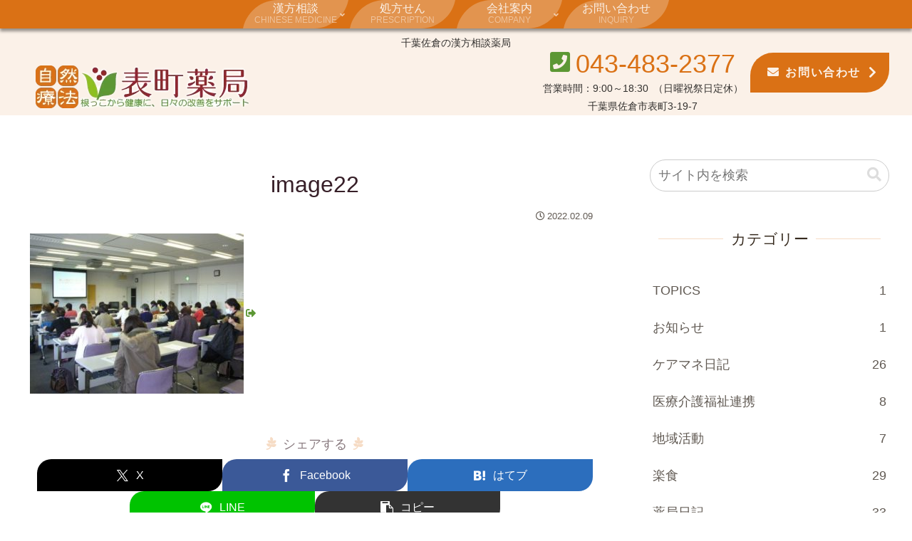

--- FILE ---
content_type: application/javascript
request_url: https://omotechou.com/wp/wp-content/themes/omotechou/javascript.js?ver=6.9&fver=20250906080231
body_size: 11323
content:
//ここに追加したいJavaScript、jQueryを記入してください。
//このJavaScriptファイルは、親テーマのJavaScriptファイルのあとに呼び出されます。
//JavaScriptやjQueryで親テーマのjavascript.jsに加えて関数を記入したい時に使用します。
//ローディング
window.onload = () => {
	const loader = document.getElementById('loading-container');
	loader.classList.add('loaded');
}
(function ($) {
	//ヘッダーナビをトップ固定class付加
	var nav = jQuery('#navi'),
		offset = nav.offset().top;
	jQuery(window).scroll(function () {
		var scroll = $(this).scrollTop();
		if (scroll > offset) {
			nav.addClass('fixed');
		} else {
			nav.removeClass('fixed');
		}
	});
	//スクロールでヘッダーモバイルメニューにclass付加
	var mNav = jQuery('.mobile-menu-buttons');
	jQuery(window).scroll(function () {
		var mScroll = $(this).scrollTop();
		if (mScroll > 0) {
			mNav.addClass('solid');
		} else {
			mNav.removeClass('solid');
		}
	});
	//スクロールでカート入数ボタンにclass付加
	var ctB = jQuery('.cart-totalquantity-wrap');
	jQuery(window).scroll(function () {
		var ctbScr = $(this).scrollTop();
		if (ctbScr > 0) {
			ctB.addClass('move');
		} else {
			ctB.removeClass('move');
		}
	});
	//モバイルメニューアコーディオン
	$('.navi-menu-content li.button').click(function (e) {
		$(this).children('ul.sub-menu').slideToggle(300, "linear");
		$(this).children('ul.sub-menu').toggleClass("active");
		e.stopPropagation();
	});
	//メニューアイコンクリックでクラス追加/削除
	//	var menuButtonIn = $('.mobile-menu-buttons .navi-menu-button label.menu-button-in');
	//	menuButtonIn.click(function() {
	//		$(this).toggleClass('active');
	//	});
	//スクロール&ストップ
	var hsize = $('#navi').height();
	$('a[href^="#"]').click(function () {
		var href = $(this).attr('href');
		var target = $(href == '#' || href == '' ? 'html' : href);
		var position = target.offset().top;
		$('html,body').animate({ scrollTop: position - hsize - 100 }, 500, 'swing');
		return false;
	});
	// デフォルトの状態でも判定
	$('.moving-wrap').each(function () {
		const position = $(this).offset().top;
		const scrollCount = $(document).scrollTop() + (window.innerHeight / 1.2);
		if (scrollCount > position && scrollCount - position) {
			$(this).addClass('active');
		} else if ($(document).scrollTop() <= 1) {
			$(this).removeClass('active');
		}
	});
	//スクロール判定
	$(window).scroll(function () {
		$('.moving-wrap').each(function () {
			const position = $(this).offset().top;
			const scrollCount = $(document).scrollTop() + (window.innerHeight / 1.2);
			if (scrollCount > position && scrollCount - position) {
				$(this).addClass('active');
				//   } else if($(document).scrollTop() <= 1){
				//    $(this).removeClass('active');
			}
		});
	});
	//h1タイトルに<span></span>タグ追加
	//    $('h1.entry-title').each(function(){
	//        var txt= $(this).html();
	//        $(this).html(txt.replace("処方箋なしでも大丈夫。処方箋調剤と零売の漢方相談薬局です","<span>処方箋がなくても大丈夫。</span><span>処方箋調剤だけじゃない、</span><span>零売と漢方の相談薬局です</span>")
	//	);
	//    });
	//印刷ボタン動作
	$('.print-button.onrei').on('click', function () {
		var printArea = document.getElementsByClassName("onrei-wrap");
		$('body').append('<div id="print" class="print-onrei"><div class="company-name-wrap"><dl class="info-inner"><dt class="company-name">表町薬局</dt><dd><span class="address"><span class="zip">〒285-0811</span><span>千葉県</span><span>佐倉市</span><span>表町</span><span class="sub-before">3-19-7</span></span></dd><dd><span class="tel"><i class="fa fa-phone-square" aria-hidden="true"></i>043-483-2377</span><span>（10:00～17:30&nbsp;&nbsp;日曜祝祭日定休)</span></dd></div></div>');
		$(printArea).clone().appendTo('#print');
		$('body > :not(#print)').addClass('print-off');
		window.print();
		$('#print').remove();
		$('.print-off').removeClass('print-off');
	});
	$('.print-button.seasonal').on('click', function () {
		var printArea = document.getElementsByClassName("seasonal-wrap");
		$('body').append('<div id="print" class="print-seasonal"><div class="company-name-wrap"><dl class="info-inner"><dt class="company-name">表町薬局</dt><dd><span class="address"><span class="zip">〒285-0811</span><span>千葉県</span><span>佐倉市</span><span>表町</span><span class="sub-before">3-19-7</span></span></dd><dd><span class="tel"><i class="fa fa-phone-square" aria-hidden="true"></i>043-483-2377</span>&nbsp;&nbsp;<span>[10:00～17:30(日曜祝祭日定休)]</span></dd></dl></div></div>');
		$(printArea).clone().appendTo('#print');
		$('body > :not(#print)').addClass('print-off');
		window.print();
		$('#print').remove();
		$('.print-off').removeClass('print-off');
	});
	//▼問い合わせフォーム
	if ($('.contact').closest('.contact-wrap').length === 0) {
		// contact-wrap に囲まれていない .contact がある場合だけ処理実行
		//デフォルト表示
		$(document).ready(function () {
			$('.contact .monshin').removeClass('hide');
			$('.contact .your-allergy-child').addClass('hide');
			$('.contact .your-allergy-type-child').addClass('hide');
			$('.contact .your-hospital-drugs-child').addClass('hide');
			$('.contact .your-supplement-child').addClass('hide');
			$('.contact .your-disease-child').addClass('hide');
			$('.contact .your-sleep-child').addClass('hide');
			$('.contact .your-sweat-child').addClass('hide');
			$('.contact .your-sweat-place-child').addClass('hide');
			$('.contact .your-sweat-feel-child').addClass('hide');
			$('.contact .your-heartburn-child').addClass('hide');
			$('.contact .your-stomach-symptoms-child').addClass('hide');
			$('.contact .your-swelling-child').addClass('hide');
			$('.contact .your-swelling-place-child').addClass('hide');
			$('.contact .your-swelling-when-child').addClass('hide');
			$('.contact .your-bleeding-child').addClass('hide');
			$('.contact .your-chilling-exposure-child').addClass('hide');
			$('.contact .gender-female').addClass('hide');
			$('.contact .your-physiology-pain-child').addClass('hide');
			$('.contact .your-chest-child-hot').addClass('hide');
			$('.contact .your-chest-child-other').addClass('hide');
			$('.contact .your-excrement-shape-child').addClass('hide');
			$('.contact .your-urine-child').addClass('hide');
			$('.contact .your-painful-part-child-muscle').addClass('hide');
			$('.contact .your-painful-part-child-other').addClass('hide');
			$('.contact .your-alcohol-child').addClass('hide');
			$('.contact .your-favorite-alcohol-child').addClass('hide');
			$('.contact .your-favorite-drink-child').addClass('hide');
			$('.contact .your-favorite-drink-child-coffee').addClass('hide');
			$('.contact .your-abdomen-child').addClass('hide');

		});

		//CF7フォーム送信後処理
		document.addEventListener('wpcf7mailsent', function (event) {
			// 送信されたフォームのIDを取得
			var formId = event.detail.contactFormId;
			console.log(formId);
			// 特定のフォームIDに対する条件分岐
			if (formId === 3777) {
				// 1秒遅らせて処理を実行
				setTimeout(function () {
					// ここに条件分岐後の処理を追加
					$('.contact .monshin').removeClass('hide');
					$('.contact .your-allergy-child').addClass('hide');
					$('.contact .your-allergy-type-child').addClass('hide');
					$('.contact .your-hospital-drugs-child').addClass('hide');
					$('.contact .your-supplement-child').addClass('hide');
					$('.contact .your-disease-child').addClass('hide');
					$('.contact .your-sleep-child').addClass('hide');
					$('.contact .your-sweat-child').addClass('hide');
					$('.contact .your-sweat-place-child').addClass('hide');
					$('.contact .your-sweat-feel-child').addClass('hide');
					$('.contact .your-heartburn-child').addClass('hide');
					$('.contact .your-stomach-symptoms-child').addClass('hide');
					$('.contact .your-swelling-child').addClass('hide');
					$('.contact .your-swelling-place-child').addClass('hide');
					$('.contact .your-swelling-when-child').addClass('hide');
					$('.contact .your-bleeding-child').addClass('hide');
					$('.contact .your-chilling-exposure-child').addClass('hide');
					$('.contact .gender-female').addClass('hide');
					$('.contact .your-physiology-pain-child').addClass('hide');
					$('.contact .your-chest-child-hot').addClass('hide');
					$('.contact .your-chest-child-other').addClass('hide');
					$('.contact .your-excrement-shape-child').addClass('hide');
					$('.contact .your-urine-child').addClass('hide');
					$('.contact .your-painful-part-child-muscle').addClass('hide');
					$('.contact .your-painful-part-child-other').addClass('hide');
					$('.contact .your-alcohol-child').addClass('hide');
					$('.contact .your-favorite-alcohol-child').addClass('hide');
					$('.contact .your-favorite-drink-child').addClass('hide');
					$('.contact .your-favorite-drink-child-coffee').addClass('hide');
					$('.contact .your-abdomen-child').addClass('hide');
					$('.contact .monshin input[name="monshin-title"]').val("問診票");
					$('.contact .monshin input[name="heiyouyaku-title"]').val("併用薬について");
					$('.contact .monshin input[name="onayami-title"]').val("お悩みの症状について");
					$('.contact .monshin input[name="suimin-title"]').val("睡眠について");
					$('.contact .monshin input[name="syouben-title"]').val("小便について");
					$('.contact .monshin input[name="ase-title"]').val("汗について");
					$('.contact .monshin input[name="muneyake-title"]').val("胸やけについて");
					$('.contact .monshin input[name="i-title"]').val("胃について");
					$('.contact .monshin input[name="mukumi-title"]').val("むくみについて");
					$('.contact .monshin input[name="kekkou-title"]').val("血行について");
					$('.contact .monshin input[name="seiri-title"]').val("生理について");
					$('.contact .monshin input[name="kyoubu-title"]').val("胸部について");
					$('.contact .monshin input[name="ketsuatsu-title"]').val("血圧について");
					$('.contact .monshin input[name="haiben-title"]').val("排便について");
					$('.contact .monshin input[name="itami-title"]').val("痛みについて");
					$('.contact .monshin input[name="shikouhin-title"]').val("嗜好品について");
					$('.contact .monshin input[name="alcohol-title"]').val("アルコールについて");
					$('.contact .monshin input[name="water-title"]').val("水分について");
					$('.contact .monshin input[name="kahukubu-title"]').val("下腹部について");
				}, 1000); // 1000ミリ秒 = 1秒
			}
		}, false);

		//ラジオボタン（問合せ種別）
		$('.inquiry [data-name="your-inquiry"] input[type="radio"]').change(function () {
			//        $('.contact .monshin input[type="hidden"]').each(function(){
			//            var defaultValue = $(this).data('default');
			//            $(this).val(defaultValue);
			//        });
			$('.contact .monshin').removeClass('hide');
			$('.contact .your-allergy-child').addClass('hide');
			$('.contact .your-allergy-type-child').addClass('hide');
			$('.contact .your-hospital-drugs-child').addClass('hide');
			$('.contact .your-supplement-child').addClass('hide');
			$('.contact .your-disease-child').addClass('hide');
			$('.contact .your-sleep-child').addClass('hide');
			$('.contact .your-sweat-child').addClass('hide');
			$('.contact .your-sweat-place-child').addClass('hide');
			$('.contact .your-sweat-feel-child').addClass('hide');
			$('.contact .your-heartburn-child').addClass('hide');
			$('.contact .your-stomach-symptoms-child').addClass('hide');
			$('.contact .your-swelling-child').addClass('hide');
			$('.contact .your-swelling-place-child').addClass('hide');
			$('.contact .your-swelling-when-child').addClass('hide');
			$('.contact .your-bleeding-child').addClass('hide');
			$('.contact .your-chilling-exposure-child').addClass('hide');
			$('.contact .gender-female').addClass('hide');
			$('.contact .your-physiology-pain-child').addClass('hide');
			$('.contact .your-chest-child-hot').addClass('hide');
			$('.contact .your-chest-child-other').addClass('hide');
			$('.contact .your-excrement-shape-child').addClass('hide');
			$('.contact .your-urine-child').addClass('hide');
			$('.contact .your-painful-part-child-muscle').addClass('hide');
			$('.contact .your-painful-part-child-other').addClass('hide');
			$('.contact .your-alcohol-child').addClass('hide');
			$('.contact .your-favorite-alcohol-child').addClass('hide');
			$('.contact .your-favorite-drink-child').addClass('hide');
			$('.contact .your-favorite-drink-child-coffee').addClass('hide');
			$('.contact .your-abdomen-child').addClass('hide');
			if ($(this).is(':checked') && $(this).val() === "その他のお問合せ") {
				$('.contact .monshin').addClass('hide');
				$('.contact .monshin input[type="text"]').val("");
				$('.contact .monshin input[type="date"]').val("");
				$('.contact .monshin input[type="number"]').val("");
				$('.contact .monshin input[type="hidden"]').val("");
				$('.contact .monshin textarea').val("");
				$('.contact .monshin input[type="checkbox"]').prop('checked', false);
			} else {
				$('.contact .monshin input[name="monshin-title"]').val("問診票");
				$('.contact .monshin input[name="heiyouyaku-title"]').val("併用薬について");
				$('.contact .monshin input[name="onayami-title"]').val("お悩みの症状について");
				$('.contact .monshin input[name="suimin-title"]').val("睡眠について");
				$('.contact .monshin input[name="syouben-title"]').val("小便について");
				$('.contact .monshin input[name="ase-title"]').val("汗について");
				$('.contact .monshin input[name="muneyake-title"]').val("胸やけについて");
				$('.contact .monshin input[name="i-title"]').val("胃について");
				$('.contact .monshin input[name="mukumi-title"]').val("むくみについて");
				$('.contact .monshin input[name="kekkou-title"]').val("血行について");
				$('.contact .monshin input[name="seiri-title"]').val("生理について");
				$('.contact .monshin input[name="kyoubu-title"]').val("胸部について");
				$('.contact .monshin input[name="ketsuatsu-title"]').val("血圧について");
				$('.contact .monshin input[name="haiben-title"]').val("排便について");
				$('.contact .monshin input[name="itami-title"]').val("痛みについて");
				$('.contact .monshin input[name="shikouhin-title"]').val("嗜好品について");
				$('.contact .monshin input[name="alcohol-title"]').val("アルコールについて");
				$('.contact .monshin input[name="water-title"]').val("水分について");
				$('.contact .monshin input[name="kahukubu-title"]').val("下腹部について");
			}
		}).trigger('change');

		$(document).ready(function () {
			$('.contact .monshin input[name="your-birth"]').on('change', function () {
				const birthDate = new Date($(this).val());
				if (isNaN(birthDate)) {
					$('.contact .monshin input[name="your-age"]').val('正しい生年月日を入力してください');
					return;
				}

				const today = new Date();
				let age = today.getFullYear() - birthDate.getFullYear();

				const birthMonth = birthDate.getMonth();
				const birthDay = birthDate.getDate();
				const currentMonth = today.getMonth();
				const currentDay = today.getDate();

				if (currentMonth < birthMonth || (currentMonth === birthMonth && currentDay < birthDay)) {
					age--;
				}

				$('.contact .monshin input[name="your-age"]').val(age);
			});
		});

		//併用薬
		////アレルギー有無
		$('.inquiry [data-name="your-allergy"] input[type="checkbox"]').change(function () {
			$('.contact .your-allergy-child').removeClass('hide');
			$('.contact .your-allergy-child input[type="checkbox"]').prop('checked', false);
			if ($(this).val() === "いいえ" || !$(this).prop('checked')) {
				$('.contact .your-allergy-child').addClass('hide');
			} else {
				$('.contact .your-allergy-child').removeClass('hide');
			}
		}).trigger('change');
		////アレルギー種類
		$('.inquiry [data-name="your-allergy-type"] input[type="checkbox"]').on('change click', function () {
			$('.contact .your-allergy-type-child').removeClass('hide');
			if ($('.inquiry [data-name="your-allergy-type"] input[value="その他"]:checked').length > 0) {
				$('.contact .your-allergy-type-child').removeClass('hide');
			} else {
				$('.contact .your-allergy-type-child').addClass('hide'); $('.contact .your-allergy-type-child input[type="text"]').val('');
			}
		}).trigger('change');
		////他の病院の薬の有無
		$('.inquiry [data-name="your-hospital-drugs"] input[type="checkbox"]').change(function () {
			$('.contact .your-hospital-drugs-child').removeClass('hide');
			$('.contact .your-hospital-drugs-child input[type="text"]').val('');
			if ($(this).val() === "いいえ" || !$(this).prop('checked')) {
				$('.contact .your-hospital-drugs-child').addClass('hide');
			} else {
				$('.contact .your-hospital-drugs-child').removeClass('hide');
			}
		}).trigger('change');
		////サプリメントの有無
		$('.inquiry [data-name="your-supplement"] input[type="checkbox"]').change(function () {
			$('.contact .your-supplement-child').removeClass('hide');
			$('.contact .your-supplement-child input[type="text"]').val('');
			if ($(this).val() === "いいえ" || !$(this).prop('checked')) {
				$('.contact .your-supplement-child').addClass('hide');
			} else {
				$('.contact .your-supplement-child').removeClass('hide');
			}
		}).trigger('change');
		//お悩みの症状
		////過去の病気
		$('.inquiry [data-name="your-disease"] input[type="checkbox"]').on('change click', function () {
			$('.contact .your-disease-child').removeClass('hide');
			if ($('.inquiry [data-name="your-disease"] input[value="その他"]:checked').length > 0) {
				$('.contact .your-disease-child').removeClass('hide');
			} else {
				$('.contact .your-disease-child').addClass('hide');
				$('.contact .your-disease-child input[type="text"]').val('');
			}
		}).trigger('change');
		//睡眠
		$('.inquiry [data-name="your-sleep"] input[type="checkbox"]').on('change click', function () {
			$('.contact .your-sleep-child').removeClass('hide');
			if ($('.inquiry [data-name="your-sleep"] input[value="その他"]:checked').length > 0) {
				$('.contact .your-sleep-child').removeClass('hide');
			} else {
				$('.contact .your-sleep-child').addClass('hide');
				$('.contact .your-sleep-child input[type="text"]').val('');
			}
		}).trigger('change');
		//汗
		$('.inquiry [data-name="your-sweat"] input[type="checkbox"]').change(function () {
			$('.contact .your-sweat-child').removeClass('hide');
			$('.contact .your-sweat-child input[type="checkbox"]').prop('checked', false);
			if ($(this).val() === "いいえ" || !$(this).prop('checked')) {
				$('.contact .your-sweat-child').addClass('hide');
				$('.contact .your-sweat-place-child').addClass('hide');
				$('.contact .your-sweat-place-child input[type="text"]').val('');
				$('.contact .your-sweat-feel-child').addClass('hide');
				$('.contact .your-sweat-feel-child input[type="text"]').val('');
			} else {
				$('.contact .your-sweat-child').removeClass('hide');
			}
		}).trigger('change');
		////汗をかく場所
		$('.inquiry [data-name="your-sweat-place"] input[type="checkbox"]').on('change click', function () {
			$('.contact .your-sweat-place-child').removeClass('hide');
			if ($('.inquiry [data-name="your-sweat-place"] input[value="その他"]:checked').length > 0) {
				$('.contact .your-sweat-place-child').removeClass('hide');
			} else {
				$('.contact .your-sweat-place-child').addClass('hide');
				$('.contact .your-sweat-place-child input[type="text"]').val('');
			}
		}).trigger('change');
		////汗の感じ方
		$('.inquiry [data-name="your-sweat-feel"] input[type="checkbox"]').on('change click', function () {
			$('.contact .your-sweat-feel-child').removeClass('hide');
			if ($('.inquiry [data-name="your-sweat-feel"] input[value="その他"]:checked').length > 0) {
				$('.contact .your-sweat-feel-child').removeClass('hide');
			} else {
				$('.contact .your-sweat-feel-child').addClass('hide');
				$('.contact .your-sweat-feel-child input[type="text"]').val('');
			}
		}).trigger('change');
		//胸やけ
		$('.inquiry [data-name="your-heartburn"] input[type="checkbox"]').change(function () {
			$('.contact .your-heartburn-child').removeClass('hide');
			$('.contact .your-heartburn-child input[type="checkbox"]').prop('checked', false);
			if ($(this).val() === "いいえ" || !$(this).prop('checked')) {
				$('.contact .your-heartburn-child').addClass('hide');
				$('.contact .your-heartburn-child input[type="text"]').val('');
			} else {
				$('.contact .your-heartburn-child').removeClass('hide');
			}
		}).trigger('change');
		//胃
		$('.inquiry [data-name="your-stomach-symptoms"] input[type="checkbox"]').change(function () {
			$('.contact .your-stomach-symptoms-child').removeClass('hide');
			$('.contact .your-stomach-symptoms-child input[type="checkbox"]').prop('checked', false);
			if ($(this).val() === "いいえ" || !$(this).prop('checked')) {
				$('.contact .your-stomach-symptoms-child').addClass('hide');
				$('.contact .your-stomach-symptoms-child input[type="text"]').val('');
				$('.contact .your-stomach-symptoms-child-burp').addClass('hide');
				$('.contact .your-stomach-symptoms-child-other').addClass('hide');
			} else {
				$('.contact .your-stomach-symptoms-child').removeClass('hide');
			}
		}).trigger('change');
		////胃症状
		$('.inquiry [data-name="your-stomach-symptoms-type"] input[type="checkbox"]').on('change click', function () {
			$('.contact .your-stomach-symptoms-child-burp').removeClass('hide');
			$('.contact .your-stomach-symptoms-child-other').removeClass('hide');
			if ($('.inquiry [data-name="your-stomach-symptoms-type"] input[value="もたれる"]:checked').length > 0) {
				$('.contact .your-stomach-symptoms-child-burp').removeClass('hide');
			} else {
				$('.contact .your-stomach-symptoms-child-burp').addClass('hide');
				$('.contact .your-stomach-symptoms-child-burp input[type="text"]').val('');
			}
			if ($('.inquiry [data-name="your-stomach-symptoms-type"] input[value="その他"]:checked').length > 0) {
				$('.contact .your-stomach-symptoms-child-other').removeClass('hide');
			} else {
				$('.contact .your-stomach-symptoms-child-other').addClass('hide');
				$('.contact .your-stomach-symptoms-child-other input[type="text"]').val('');
			}
		}).trigger('change');
		//むくみ
		$('.inquiry [data-name="your-swelling"] input[type="checkbox"]').change(function () {
			$('.contact .your-swelling-child').removeClass('hide');
			$('.contact .your-swelling-child input[type="checkbox"]').prop('checked', false);
			if ($(this).val() === "いいえ" || !$(this).prop('checked')) {
				$('.contact .your-swelling-child').addClass('hide');
				$('.contact .your-swelling-place-child').addClass('hide');
				$('.contact .your-swelling-place-child input[type="text"]').val('');
				$('.contact .your-swelling-when-child').addClass('hide');
				$('.contact .your-swelling-when-child input[type="text"]').val('');
			} else {
				$('.contact .your-swelling-child').removeClass('hide');
			}
		}).trigger('change');
		////むくみの場所
		$('.inquiry [data-name="your-swelling-place"] input[type="checkbox"]').on('change click', function () {
			$('.contact .your-swelling-place-child').removeClass('hide');
			if ($('.inquiry [data-name="your-swelling-place"] input[value="その他"]:checked').length > 0) {
				$('.contact .your-swelling-place-child').removeClass('hide');
			} else {
				$('.contact .your-swelling-place-child').addClass('hide');
				$('.contact .your-swelling-place-child input[type="text"]').val('');
			}
		}).trigger('change');
		////いつ、むくむか
		$('.inquiry [data-name="your-swelling-when"] input[type="checkbox"]').on('change click', function () {
			$('.contact .your-swelling-when-child').removeClass('hide');
			if ($('.inquiry [data-name="your-swelling-when"] input[value="その他"]:checked').length > 0) {
				$('.contact .your-swelling-when-child').removeClass('hide');
			} else {
				$('.contact .your-swelling-when-child').addClass('hide');
				$('.contact .your-swelling-when-child input[type="text"]').val('');
			}
		}).trigger('change');
		//血行
		////出血
		$('.inquiry [data-name="your-bleeding"] input[type="checkbox"]').on('change click', function () {
			$('.contact .your-bleeding-child').removeClass('hide');
			if ($('.inquiry [data-name="your-bleeding"] input[value="その他"]:checked').length > 0) {
				$('.contact .your-bleeding-child').removeClass('hide');
			} else {
				$('.contact .your-bleeding-child').addClass('hide');
				$('.contact .your-bleeding-child input[type="text"]').val('');
			}
		}).trigger('change');
		////冷え
		$('.inquiry [data-name="your-chilling-exposure"] input[type="checkbox"]').change(function () {
			$('.contact .your-chilling-exposure-child').removeClass('hide');
			$('.contact .your-chilling-exposure-child input[type="checkbox"]').prop('checked', false);
			if ($(this).val() === "いいえ" || !$(this).prop('checked')) {
				$('.contact .your-chilling-exposure-child').addClass('hide');
				$('.contact .your-chilling-exposure-child input[type="text"]').val('');
			} else {
				$('.contact .your-chilling-exposure-child').removeClass('hide');
			}
		}).trigger('change');
		//女性のみ
		$('.inquiry [data-name="your-gender"] input[type="checkbox"]').change(function () {
			$('.contact .gender-female').removeClass('hide');
			$('.contact .gender-female input[type="number"]').val('');
			$('.contact .gender-female input[type="text"]').val('');

			$('.contact .gender-female input[type="checkbox"]').prop('checked', false);
			if ($(this).val() === "男性" || !$(this).prop('checked')) {
				$('.contact .gender-female').addClass('hide');
			} else {
				$('.contact .gender-female').removeClass('hide');
			}
		}).trigger('change');
		////生理の痛み
		$('.inquiry [data-name="your-physiology-pain"] input[type="checkbox"]').on('change click', function () {
			$('.contact .your-physiology-pain-child').removeClass('hide');
			if ($('.inquiry [data-name="your-physiology-pain"] input[value="その他"]:checked').length > 0) {
				$('.contact .your-physiology-pain-child').removeClass('hide');
			} else {
				$('.contact .your-physiology-pain-child').addClass('hide');
				$('.contact .your-physiology-pain-child input[type="text"]').val('');
			}
		}).trigger('change');
		//胸部
		$('.inquiry [data-name="your-chest"] input[type="checkbox"]').on('change click', function () {
			$('.contact .your-chest-child-hot').removeClass('hide');
			if ($('.inquiry [data-name="your-chest"] input[value="熱っぽい"]:checked').length > 0) {
				$('.contact .your-chest-child-hot').removeClass('hide');
			} else {
				$('.contact .your-chest-child-hot').addClass('hide');
				$('.contact .your-chest-child-hot input[type="text"]').val('');
			}
		}).trigger('change');
		////熱っぽい
		$('.inquiry [data-name="your-chest"] input[type="checkbox"]').on('change click', function () {
			$('.contact .your-chest-child-other').removeClass('hide');
			if ($('.inquiry [data-name="your-chest"] input[value="その他"]:checked').length > 0) {
				$('.contact .your-chest-child-other').removeClass('hide');
			} else {
				$('.contact .your-chest-child-other').addClass('hide');
				$('.contact .your-chest-child-other input[type="text"]').val('');
			}
		}).trigger('change');
		//排泄物
		////便の形状
		$('.inquiry [data-name="your-excrement-shape"] input[type="checkbox"]').on('change click', function () {
			$('.contact .your-excrement-shape-child').removeClass('hide');
			if ($('.inquiry [data-name="your-excrement-shape"] input[value="その他"]:checked').length > 0) {
				$('.contact .your-excrement-shape-child').removeClass('hide');
			} else {
				$('.contact .your-excrement-shape-child').addClass('hide');
				$('.contact .your-excrement-shape-child input[type="text"]').val('');
			}
		}).trigger('change');
		////尿
		$('.inquiry [data-name="your-urine"] input[type="checkbox"]').on('change click', function () {
			$('.contact .your-urine-child').removeClass('hide');
			if ($('.inquiry [data-name="your-urine"] input[value="その他"]:checked').length > 0) {
				$('.contact .your-urine-child').removeClass('hide');
			} else {
				$('.contact .your-urine-child').addClass('hide');
				$('.contact .your-urine-child input[type="text"]').val('');
			}
		}).trigger('change');
		//痛み
		$('.inquiry [data-name="your-painful-part"] input[type="checkbox"]').on('change click', function () {
			$('.contact .your-painful-part-child-muscle').removeClass('hide');
			if ($('.inquiry [data-name="your-painful-part"] input[value="筋肉痛"]:checked').length > 0) {
				$('.contact .your-painful-part-child-muscle').removeClass('hide');
			} else {
				$('.contact .your-painful-part-child-muscle').addClass('hide');
				$('.contact .your-painful-part-child-muscle input[type="text"]').val('');
			}
		}).trigger('change');
		////部位
		$('.inquiry [data-name="your-painful-part"] input[type="checkbox"]').on('change click', function () {
			$('.contact .your-painful-part-child-other').removeClass('hide');
			if ($('.inquiry [data-name="your-painful-part"] input[value="その他"]:checked').length > 0) {
				$('.contact .your-painful-part-child-other').removeClass('hide');
			} else {
				$('.contact .your-painful-part-child-other').addClass('hide');
				$('.contact .your-painful-part-child-other input[type="text"]').val('');
			}
		}).trigger('change');
		////部位
		$('.inquiry [data-name="your-painful-part"] input[type="checkbox"]').on('change click', function () {
			$('.contact .your-painful-part-child-other').removeClass('hide');
			if ($('.inquiry [data-name="your-painful-part"] input[value="その他"]:checked').length > 0) {
				$('.contact .your-painful-part-child-other').removeClass('hide');
			} else {
				$('.contact .your-painful-part-child-other').addClass('hide');
				$('.contact .your-painful-part-child-other input[type="text"]').val('');
			}
		}).trigger('change');
		//アルコール
		//	$('.inquiry [data-name="your-alcohol"] input[type="checkbox"]').on('change click', function(){
		//		$('.contact .your-alcohol-child').removeClass('hide');
		//		$('.contact .your-alcohol-child input[type="checkbox"]').prop('checked', false);
		//		$('.contact .your-alcohol-child input[type="text"]').val('');
		//		if($('.inquiry [data-name="your-alcohol"] input[value="飲む"]:checked').length > 0) {
		//			$('.contact .your-alcohol-child').removeClass('hide');
		//		} else {
		//			$('.contact .your-alcohol-child').addClass('hide');
		//		}
		//	}).trigger('change');

		$('.inquiry [data-name="your-alcohol"] input[type="checkbox"]').change(function () {
			$('.contact .your-alcohol-child').removeClass('hide');
			$('.contact .your-alcohol-child input[type="checkbox"]').prop('checked', false);
			$('.contact .your-alcohol-child input[type="text"]').val('');
			$('.contact .your-favorite-alcohol-child input[type="text"]').val('');
			if ($(this).val() === "飲まない" || !$(this).prop('checked')) {
				$('.contact .your-alcohol-child').addClass('hide');
			} else {
				$('.contact .your-alcohol-child').removeClass('hide');
			}
		}).trigger('change');

		////よく飲むアルコール
		$('.inquiry [data-name="your-favorite-alcohol"] input[type="checkbox"]').on('change click', function () {
			$('.contact .your-favorite-alcohol-child').removeClass('hide');
			if ($('.inquiry [data-name="your-favorite-alcohol"] input[value="その他"]:checked').length > 0) {
				$('.contact .your-favorite-alcohol-child').removeClass('hide');
			} else {
				$('.contact .your-favorite-alcohol-child').addClass('hide');
				$('.contact .your-favorite-alcohol-child input[type="text"]').val('');
			}
		}).trigger('change');
		//水分
		$('.inquiry [data-name="your-favorite-drink"] input[type="checkbox"]').on('change click', function () {
			$('.contact .your-favorite-drink-child').removeClass('hide');
			if ($('.inquiry [data-name="your-favorite-drink"] input[value="その他"]:checked').length > 0) {
				$('.contact .your-favorite-drink-child').removeClass('hide');
			} else {
				$('.contact .your-favorite-drink-child').addClass('hide');
				$('.contact .your-favorite-drink-child input[type="text"]').val('');
			}
		}).trigger('change');
		////コーヒー
		$('.inquiry [data-name="your-favorite-drink"] input[type="checkbox"]').on('change click', function () {
			$('.contact .your-favorite-drink-child-coffee').removeClass('hide');
			if ($('.inquiry [data-name="your-favorite-drink"] input[value="コーヒー"]:checked').length > 0) {
				$('.contact .your-favorite-drink-child-coffee').removeClass('hide');
			} else {
				$('.contact .your-favorite-drink-child-coffee').addClass('hide');
				$('.contact .your-favorite-drink-child-coffee input[type="number"]').val('');
				$('.contact .your-favorite-drink-child-coffee input[type="checkbox"]').prop('checked', false);
			}
		}).trigger('change');
		//下腹部
		$('.inquiry [data-name="your-abdomen"] input[type="checkbox"]').on('change click', function () {
			$('.contact .your-abdomen-child').removeClass('hide');
			if ($('.inquiry [data-name="your-abdomen"] input[value="その他"]:checked').length > 0) {
				$('.contact .your-abdomen-child').removeClass('hide');
			} else {
				$('.contact .your-abdomen-child').addClass('hide');
				$('.contact .your-abdomen-child input[type="text"]').val('');
			}
		}).trigger('change');
	}
	// ▼問い合わせフォーム（テスト兼用）
	$(function () {
		$('.contact-test, .contact-wrap').each(function () {
			const $formWrapper = $(this); // ← この中だけで実行する

			// === 要素参照（元の定義を踏襲） ===========================
			const $inquiryRadio = $('.inquiry [data-name="your-inquiry"] input[type="radio"]');
			const $subject = $('.contact input[name="your-subject"]');
			const $monshin = $('.contact .monshin');
			const $line = $('.contact .your-how-to-contact-child-line');
			const $phone = $('.contact .your-how-to-contact-child-phone');
			const $allergy = $('.contact .your-allergy-child');
			const $allergyType = $('.contact .your-allergy-type-child');
			const $drugs = $('.contact .your-hospital-drugs-child');
			const $supplement = $('.contact .your-supplement-child');
			const $disease = $('.contact .your-disease-child');
			const $sleep = $('.contact .your-sleep-child');
			const $sweat = $('.contact .your-sweat-child');
			const $sweatPlace = $('.contact .your-sweat-place-child');
			const $sweatFeel = $('.contact .your-sweat-feel-child');
			const $heartburn = $('.contact .your-heartburn-child');
			const $stomach = $('.contact .your-stomach-symptoms-child');
			const $swelling = $('.contact .your-swelling-child');
			const $swellingPlace = $('.contact .your-swelling-place-child');
			const $swellingWhen = $('.contact .your-swelling-when-child');
			const $bleeding = $('.contact .your-bleeding-child');
			const $chilling = $('.contact .your-chilling-exposure-child');
			const $gender = $('.contact .gender-female');
			const $physiology = $('.contact .your-physiology-pain-child');
			const $chestHot = $('.contact .your-chest-child-hot');
			const $chestOther = $('.contact .your-chest-child-other');
			const $excrement = $('.contact .your-excrement-shape-child');
			const $urine = $('.contact .your-urine-child');
			const $painfulMuscle = $('.contact .your-painful-part-child-muscle');
			const $painfulOther = $('.contact .your-painful-part-child-other');
			const $alcohol = $('.contact .your-alcohol-child');
			const $favoriteAlcohol = $('.contact .your-favorite-alcohol-child');
			const $favoriteDrink = $('.contact .your-favorite-drink-child');
			const $favoriteCoffee = $('.contact .your-favorite-drink-child-coffee');
			const $abdomen = $('.contact .your-abdomen-child');

			const $consultation = $('.contact .your-consultation-child');//2025Addition
			const $favoriteFoods = $('.contact .your-favorite-foods-child');//2025Addition
			const $favoriteCooking = $('.contact .your-favorite-cooking-child');//2025Addition
			const $lifeStyle = $('.contact .your-life-style-child');//2025Addition
			//const $subjectMessage = $('.contact .your-subject-message');//2025Addition

			const $monshinText = $('.contact .monshin input[type="text"]');
			const $monshinDate = $('.contact .monshin input[type="date"]');
			const $monshinNumber = $('.contact .monshin input[type="number"]');
			const $monshinHidden = $('.contact .monshin input[type="hidden"]');
			const $monshinTextarea = $('.contact .monshin textarea');
			const $monshinCheckbox = $('.contact .monshin input[type="checkbox"]');

			const $renrakusyudanCheckbox = $('.contact .renrakusyudan input[type="checkbox"]');//2025Addition
			//const $renrakusyudanText = $('.contact .renrakusyudan input[type="text"]');//2025Addition

			const $monshinTitle = $('.contact .monshin input[name="monshin-title"]');
			const $heiyouyakuTitle = $('.contact .monshin input[name="heiyouyaku-title"]');
			const $onayamiTitle = $('.contact .monshin input[name="onayami-title"]');
			const $suiminTitle = $('.contact .monshin input[name="suimin-title"]');
			const $syoubenTitle = $('.contact .monshin input[name="syouben-title"]');
			const $aseTitle = $('.contact .monshin input[name="ase-title"]');
			const $muneyakeTitle = $('.contact .monshin input[name="muneyake-title"]');
			const $iTitle = $('.contact .monshin input[name="i-title"]');
			const $mukumiTitle = $('.contact .monshin input[name="mukumi-title"]');
			const $kekkouTitle = $('.contact .monshin input[name="kekkou-title"]');
			const $seiriTitle = $('.contact .monshin input[name="seiri-title"]');
			const $kyoubuTitle = $('.contact .monshin input[name="kyoubu-title"]');
			const $ketsuatsuTitle = $('.contact .monshin input[name="ketsuatsu-title"]');
			const $haibenTitle = $('.contact .monshin input[name="haiben-title"]');
			const $itamiTitle = $('.contact .monshin input[name="itami-title"]');
			const $shikouhinTitle = $('.contact .monshin input[name="shikouhin-title"]');
			const $alcoholTitle = $('.contact .monshin input[name="alcohol-title"]');
			const $waterTitle = $('.contact .monshin input[name="water-title"]');
			const $kahukubuTitle = $('.contact .monshin input[name="kahukubu-title"]');

			const $shokujiTitle = $('.contact .monshin input[name="shokuji-title"]');//2025Addition
			const $lifeTitle = $('.contact .monshin input[name="life-title"]');//2025Addition
			const $habitsTitle = $('.contact .monshin input[name="habits-title"]');//2025Addition
			const $hopeTitle = $('.contact .monshin input[name="hope-title"]');//2025Addition

			const $birth = $('.contact .monshin input[name="your-birth"]');//2025Addition
			const $age = $('.contact .monshin input[name="your-age"]');//2025Addition
			const $howToContactCk = $('.inquiry [data-name="your-how-to-contact"] input[type="checkbox"]');//2025Addition
			const $lineCk = $('.contact .your-how-to-contact-child-line input[type="checkbox"]');//2025Addition
			const $phoneCk = $('.contact .your-how-to-contact-child-phone input[type="checkbox"]');//2025Addition
			const $phoneText = $('.contact .your-how-to-contact-child-phone input[type="text"]');//2025Addition
			const $allergyCk = $('.inquiry [data-name="your-allergy"] input[type="checkbox"]');//2025Addition
			const $allergyChildCk = $('.contact .your-allergy-child input[type="checkbox"]');//2025Addition
			const $allergyTypeCk = $('.inquiry [data-name="your-allergy-type"] input[type="checkbox"]');//2025Addition
			const $allergyTypeText = $('.contact .your-allergy-type-child input[type="text"]');//2025Addition
			const $drugsCk = $('.inquiry [data-name="your-hospital-drugs"] input[type="checkbox"]');//2025Addition
			const $drugsText = $('.contact .your-hospital-drugs-child input[type="text"]');//2025Addition

			const $supplementCk = $('.inquiry [data-name="your-supplement"] input[type="checkbox"]');
			const $supplementText = $('.contact .your-supplement-child input[type="text"]');
			const $diseaseCk = $('.inquiry [data-name="your-disease"] input[type="checkbox"]');
			const $diseaseText = $('.contact .your-disease-child input[type="text"]');
			const $consultationCk = $('.inquiry [data-name="your-consultation"] input[type="checkbox"]');
			const $consultationText = $('.contact .your-consultation-child textarea');
			const $sleepCk = $('.inquiry [data-name="your-sleep"] input[type="checkbox"]');
			const $sleepText = $('.contact .your-sleep-child input[type="text"]');
			const $lifeStyleCk = $('.inquiry [data-name="your-life-style"] input[type="checkbox"]');
			const $lifeStyleText = $('.contact .your-life-style-child input[type="text"]');
			const $sweatCk = $('.inquiry [data-name="your-sweat"] input[type="checkbox"]');
			const $sweatChildCk = $('.contact .your-sweat-child input[type="checkbox"]');
			const $sweatPlaceText = $('.contact .your-sweat-place-child input[type="text"]');
			const $sweatFeelText = $('.contact .your-sweat-feel-child input[type="text"]');
			const $sweatPlaceCk = $('.inquiry [data-name="your-sweat-place"] input[type="checkbox"]');
			const $sweatFeelCk = $('.inquiry [data-name="your-sweat-feel"] input[type="checkbox"]');
			const $heartburnCk = $('.inquiry [data-name="your-heartburn"] input[type="checkbox"]');
			const $heartburnChildCk = $('.contact .your-heartburn-child input[type="checkbox"]');
			const $heartburnChildText = $('.contact .your-heartburn-child input[type="text"]');
			const $stomachCk = $('.inquiry [data-name="your-stomach-symptoms"] input[type="checkbox"]');
			const $stomachChildCk = $('.contact .your-stomach-symptoms-child input[type="checkbox"]');
			const $stomachChildText = $('.contact .your-stomach-symptoms-child input[type="text"]');
			const $stomachBurp = $('.contact .your-stomach-symptoms-child-burp');
			const $stomachOther = $('.contact .your-stomach-symptoms-child-other');
			const $stomachTypeCk = $('.inquiry [data-name="your-stomach-symptoms-type"] input[type="checkbox"]');
			const $stomachBurpText = $('.contact .your-stomach-symptoms-child-burp input[type="text"]');
			const $stomachOtherText = $('.contact .your-stomach-symptoms-child-other input[type="text"]');
			const $swellingCk = $('.inquiry [data-name="your-swelling"] input[type="checkbox"]');
			const $swellingChildCk = $('.contact .your-swelling-child input[type="checkbox"]');
			const $swellingPlaceText2 = $('.contact .your-swelling-place-child input[type="text"]');
			const $swellingWhenText = $('.contact .your-swelling-when-child input[type="text"]');
			const $swellingPlaceCk = $('.inquiry [data-name="your-swelling-place"] input[type="checkbox"]');
			const $swellingWhenCk = $('.inquiry [data-name="your-swelling-when"] input[type="checkbox"]');
			const $bleedingCk = $('.inquiry [data-name="your-bleeding"] input[type="checkbox"]');
			const $bleedingText = $('.contact .your-bleeding-child input[type="text"]');
			const $chillingCk = $('.inquiry [data-name="your-chilling-exposure"] input[type="checkbox"]');
			const $chillingChildCk = $('.contact .your-chilling-exposure-child input[type="checkbox"]');
			const $chillingChildText = $('.contact .your-chilling-exposure-child input[type="text"]');
			const $genderCk = $('.inquiry [data-name="your-gender"] input[type="checkbox"]');
			const $genderNum = $('.contact .gender-female input[type="number"]');
			const $genderText = $('.contact .gender-female input[type="text"]');
			const $genderFemaleCk = $('.contact .gender-female input[type="checkbox"]');
			const $physiologyCk = $('.inquiry [data-name="your-physiology-pain"] input[type="checkbox"]');
			const $physiologyText = $('.contact .your-physiology-pain-child input[type="text"]');
			const $chestCk = $('.inquiry [data-name="your-chest"] input[type="checkbox"]');
			const $chestHotText = $('.contact .your-chest-child-hot input[type="text"]');
			const $chestOtherText = $('.contact .your-chest-child-other input[type="text"]');
			const $excrementCk = $('.inquiry [data-name="your-excrement-shape"] input[type="checkbox"]');
			const $excrementText = $('.contact .your-excrement-shape-child input[type="text"]');
			const $urineCk = $('.inquiry [data-name="your-urine"] input[type="checkbox"]');
			const $urineText = $('.contact .your-urine-child input[type="text"]');
			const $painfulCk = $('.inquiry [data-name="your-painful-part"] input[type="checkbox"]');
			const $painfulMuscleText = $('.contact .your-painful-part-child-muscle input[type="text"]');
			const $painfulOtherText = $('.contact .your-painful-part-child-other input[type="text"]');

			const $favoriteFoodsCk = $('.inquiry [data-name="your-favorite-foods"] input[type="checkbox"]');
			const $favoriteFoodsText = $('.contact .your-favorite-foods-child input[type="text"]');
			const $favoriteCookingCk = $('.inquiry [data-name="your-favorite-cooking"] input[type="checkbox"]');
			const $favoriteCookingText = $('.contact .your-favorite-cooking-child input[type="text"]');

			const $alcoholCk = $('.inquiry [data-name="your-alcohol"] input[type="checkbox"]');
			const $alcoholChildCk = $('.contact .your-alcohol-child input[type="checkbox"]');
			const $alcoholChildText = $('.contact .your-alcohol-child input[type="text"]');
			const $favoriteAlcoholText = $('.contact .your-favorite-alcohol-child input[type="text"]');
			const $favoriteAlcoholCk = $('.inquiry [data-name="your-favorite-alcohol"] input[type="checkbox"]');
			const $favoriteDrinkCk = $('.inquiry [data-name="your-favorite-drink"] input[type="checkbox"]');
			const $favoriteDrinkChildText = $('.contact .your-favorite-drink-child input[type="text"]');
			const $favoriteDrinkCoffeeNum = $('.contact .your-favorite-drink-child-coffee input[type="number"]');
			const $favoriteDrinkCoffeeCk = $('.contact .your-favorite-drink-child-coffee input[type="checkbox"]');
			const $abdomenCk = $('.inquiry [data-name="your-abdomen"] input[type="checkbox"]');
			const $abdomenText = $('.contact .your-abdomen-child input[type="text"]');

			// === 共通ユーティリティ ===================================
			const hideAll = ($arr) => $arr.forEach($el => $el.addClass('hide'));
			const showAll = ($arr) => $arr.forEach($el => $el.removeClass('hide'));

			const clearTexts = ($arr) => $arr.forEach($el => $el.val(''));
			const uncheckAll = ($arr) => $arr.forEach($el => $el.prop('checked', false));

			// 初期に隠す対象
			const $hideOnInit = [
				$line, $phone, $allergy, $allergyType, $drugs, $supplement, $disease, $sleep, $sweat, $sweatPlace, $sweatFeel,
				$heartburn, $stomach, $swelling, $swellingPlace, $swellingWhen, $bleeding, $chilling, $gender, $physiology,
				$chestHot, $chestOther, $excrement, $urine, $painfulMuscle, $painfulOther, $alcohol, $favoriteAlcohol,
				$favoriteDrink, $favoriteCoffee, $abdomen, $consultation, $favoriteFoods, $favoriteCooking, $lifeStyle
			];

			// クリア対象まとめ（必要に応じて追加）
			const $clearTextOnReset = [
				$phoneText, $allergyTypeText, $drugsText, $supplementText, $diseaseText,
				$sleepText, $sweatPlaceText, $sweatFeelText, $heartburnChildText,
				$stomachChildText, $stomachBurpText, $stomachOtherText,
				$swellingPlaceText2, $swellingWhenText, $bleedingText, $chillingChildText,
				$genderNum, $genderText, $physiologyText, $chestHotText, $chestOtherText,
				$excrementText, $urineText, $painfulMuscleText, $painfulOtherText,
				$favoriteFoodsText, $favoriteCookingText, $alcoholChildText, $favoriteAlcoholText,
				$favoriteDrinkChildText, $favoriteDrinkCoffeeNum, $abdomenText
			];

			const $clearCheckOnReset = [
				$monshinCheckbox, $renrakusyudanCheckbox, $lineCk, $phoneCk, $allergyChildCk,
				$supplementCk, $sweatChildCk, $heartburnChildCk, $stomachChildCk, $swellingChildCk,
				$chillingChildCk, $genderFemaleCk, $alcoholChildCk, $favoriteDrinkCoffeeCk
			];

			// === 判定関数 =============================================
			const isChecked = (sel) => $(sel).is(':checked');
			const isValueChecked = (dataName, value) =>
				$(`.inquiry [data-name="${dataName}"] input[value="${value}"]`).is(':checked');

			// 既存の“その他/特定選択”系
			const isPhoneSelected = () => isValueChecked('your-how-to-contact', '電話');
			const isLineSelected = () => isValueChecked('your-how-to-contact', 'LINE（友だち追加が必要です）');
			const isAllergyOtherSelected = () => isValueChecked('your-allergy-type', 'その他');
			const isDiseaseOtherSelected = () => isValueChecked('your-disease', 'その他');
			const isConsultationOtherSelected = () => isValueChecked('your-consultation', 'その他');
			const isSleepOtherSelected = () => isValueChecked('your-sleep', 'その他');
			const isLifeStyleOtherSelected = () => isValueChecked('your-life-style', 'その他');
			const isSweatPlaceOtherSelected = () => isValueChecked('your-sweat-place', 'その他');
			const isSweatFeelOtherSelected = () => isValueChecked('your-sweat-feel', 'その他');
			const isStomachMotareruSelected = () => isValueChecked('your-stomach-symptoms-type', 'もたれる');
			const isStomachOtherSelected = () => isValueChecked('your-stomach-symptoms-type', 'その他');
			const isSwellingPlaceOtherSelected = () => isValueChecked('your-swelling-place', 'その他');
			const isSwellingWhenOtherSelected = () => isValueChecked('your-swelling-when', 'その他');
			const isBleedingOtherSelected = () => isValueChecked('your-bleeding', 'その他');
			const isPhysiologyOtherSelected = () => isValueChecked('your-physiology-pain', 'その他');
			const isChestNetuSelected = () => isValueChecked('your-chest', '熱っぽい');
			const isChestOtherSelected = () => isValueChecked('your-chest', 'その他');
			const isExcrementOtherSelected = () => isValueChecked('your-excrement-shape', 'その他');
			const isUrineOtherSelected = () => isValueChecked('your-urine', 'その他');
			const isPainfulMuscleSelected = () => isValueChecked('your-painful-part', '筋肉痛');
			const isPainfulOtherSelected = () => isValueChecked('your-painful-part', 'その他');
			const isFavoriteFoodsOtherSelected = () => isValueChecked('your-favorite-foods', 'その他');
			const isFavoriteCookingOtherSelected = () => isValueChecked('your-favorite-cooking', 'その他');
			const isAlcoholOtherSelected = () => isValueChecked('your-favorite-alcohol', 'その他');
			const isDrinkOtherSelected = () => isValueChecked('your-favorite-drink', 'その他');
			const isDrinkCoffeeSelected = () => isValueChecked('your-favorite-drink', 'コーヒー');
			const isAbdomenOtherSelected = () => isValueChecked('your-abdomen', 'その他');

			// === 初期表示 =============================================
			$monshin.removeClass('hide');
			hideAll($hideOnInit);

			// === CF7 送信後 ==========================================
			document.addEventListener('wpcf7mailsent', function (event) {
				const formId = Number(event.detail.contactFormId);
				if (formId === 4298) {
					setTimeout(function () {
						$monshin.removeClass('hide');
						hideAll($hideOnInit);

						$monshinTitle.val("問診票");
						$heiyouyakuTitle.val("お薬について");
						$onayamiTitle.val("お悩みの症状について");
						$suiminTitle.val("睡眠について");
						$syoubenTitle.val("小便について");
						$aseTitle.val("汗について");
						$muneyakeTitle.val("胸やけについて");
						$iTitle.val("胃について");
						$mukumiTitle.val("むくみについて");
						$kekkouTitle.val("血行について");
						$seiriTitle.val("生理について");
						$kyoubuTitle.val("胸部について");
						$ketsuatsuTitle.val("血圧について");
						$haibenTitle.val("排便について");
						$itamiTitle.val("痛みについて");
						$shikouhinTitle.val("嗜好品について");
						$alcoholTitle.val("アルコールについて");
						$waterTitle.val("水分について");
						$kahukubuTitle.val("下腹部について");
						$shokujiTitle.val("食事について");
						$lifeTitle.val("生活スタイル");
						$habitsTitle.val("生活習慣");
						$hopeTitle.val("ご要望のサポート");
					}, 1000);
				}
			}, false);

			// === 問い合わせ種別（初期値 + 変更時） ===================
			if ($inquiryRadio.length && $subject.length) {
				// CF7スクリプト後に上書き
				setTimeout(function () {
					$inquiryRadio.filter('[value="症状のご相談"]').prop('checked', true).trigger('change');
					$subject.val("症状のご相談");
				}, 50);

				$inquiryRadio.on('change', function () {
					$subject.val($(this).val()).addClass('auto-filled');

					// 初期化
					$monshin.removeClass('hide');
					hideAll($hideOnInit);
					uncheckAll([$renrakusyudanCheckbox]);

					if ($(this).is(':checked') && $(this).val() === "その他のお問合せ") {
						// 問診UIを畳み、入力をクリア
						$monshin.addClass('hide');
						clearTexts([$monshinText, $monshinDate, $monshinNumber, $monshinHidden, $monshinTextarea]);
						$monshinCheckbox.prop('checked', false);
					} else {
						// タイトル群再設定
						$monshinTitle.val("問診票");
						$heiyouyakuTitle.val("お薬について");
						$onayamiTitle.val("お悩みの症状について");
						$suiminTitle.val("睡眠について");
						$syoubenTitle.val("小便について");
						$aseTitle.val("汗について");
						$muneyakeTitle.val("胸やけについて");
						$iTitle.val("胃について");
						$mukumiTitle.val("むくみについて");
						$kekkouTitle.val("血行について");
						$seiriTitle.val("生理について");
						$kyoubuTitle.val("胸部について");
						$ketsuatsuTitle.val("血圧について");
						$haibenTitle.val("排便について");
						$itamiTitle.val("痛みについて");
						$shikouhinTitle.val("嗜好品について");
						$alcoholTitle.val("アルコールについて");
						$waterTitle.val("水分について");
						$kahukubuTitle.val("下腹部について");
						$shokujiTitle.val("食事について");
						$lifeTitle.val("生活スタイル");
						$habitsTitle.val("生活習慣");
						$hopeTitle.val("ご要望のサポート");
					}
				}).trigger('change');

				// ユーザー手入力で自動着色解除
				$subject.on('input', function () {
					if ($(this).val() !== '') $(this).removeClass('auto-filled');
				});
			}

			// === 年齢計算 =============================================
			$birth.on('change', function () {
				const raw = $(this).val();
				if (!raw) return void $age.val('');
				const [y, m, d] = raw.split('-').map(Number);
				const birthDate = new Date(y, (m || 1) - 1, d || 1);
				if (isNaN(birthDate)) return void $age.val('正しい生年月日を入力してください');
				const today = new Date();
				if (birthDate > today) return void $age.val('未来の日付は指定できません');
				let age = today.getFullYear() - birthDate.getFullYear();
				const beforeBDay = (today.getMonth() < birthDate.getMonth()) ||
					(today.getMonth() === birthDate.getMonth() && today.getDate() < birthDate.getDate());
				if (beforeBDay) age--;
				$age.val(Math.max(age, 0));
			});

			// === 各項目の表示切替（change一本化） =====================

			// 希望連絡方法
			$howToContactCk.on('change', function () {
				// 基本は両方隠し→必要な方だけ表示
				$line.addClass('hide');
				$phone.addClass('hide');
				$lineCk.prop('checked', false);
				$phoneCk.prop('checked', false);

				if (isPhoneSelected()) {
					$phone.removeClass('hide');
				} else {
					$phoneText.val('');
				}
				if (isLineSelected()) {
					$line.removeClass('hide');
				}
			}).trigger('change');

			// アレルギー有無
			$allergyCk.on('change', function () {
				$allergy.removeClass('hide');
				$allergyChildCk.prop('checked', false);
				if ($(this).val() === "いいえ" || !$(this).prop('checked')) {
					$allergy.addClass('hide');
				}
			}).trigger('change');

			// アレルギー種類
			$allergyTypeCk.on('change', function () {
				$allergyType.toggleClass('hide', !isAllergyOtherSelected());
				if (!isAllergyOtherSelected()) $allergyTypeText.val('');
			}).trigger('change');

			// 他院薬
			$drugsCk.on('change', function () {
				$drugs.removeClass('hide');
				$drugsText.val('');
				if ($(this).val() === "いいえ" || !$(this).prop('checked')) {
					$drugs.addClass('hide');
				}
			}).trigger('change');

			// サプリ
			$supplementCk.on('change', function () {
				$supplement.removeClass('hide');
				$supplementText.val('');
				if ($(this).val() === "いいえ" || !$(this).prop('checked')) {
					$supplement.addClass('hide');
				}
			}).trigger('change');

			// 過去の病気（その他テキスト）
			$diseaseCk.on('change', function () {
				$disease.toggleClass('hide', !isDiseaseOtherSelected());
				if (!isDiseaseOtherSelected()) $diseaseText.val('');
			}).trigger('change');

			// どのようなサポート
			$consultationCk.on('change', function () {
				$consultation.toggleClass('hide', !isConsultationOtherSelected());
				if (!isConsultationOtherSelected()) $consultationText.val('');
			}).trigger('change');

			// 睡眠
			$sleepCk.on('change', function () {
				$sleep.toggleClass('hide', !isSleepOtherSelected());
				if (!isSleepOtherSelected()) $sleepText.val('');
			}).trigger('change');

			// 生活スタイル
			$lifeStyleCk.on('change', function () {
				$lifeStyle.toggleClass('hide', !isLifeStyleOtherSelected());
				if (!isLifeStyleOtherSelected()) $lifeStyleText.val('');
			}).trigger('change');

			// 汗
			$sweatCk.on('change', function () {
				$sweat.removeClass('hide');
				$sweatChildCk.prop('checked', false);
				if ($(this).val() === "いいえ" || !$(this).prop('checked')) {
					$sweat.addClass('hide');
					$sweatPlace.addClass('hide'); $sweatPlaceText.val('');
					$sweatFeel.addClass('hide'); $sweatFeelText.val('');
				}
			}).trigger('change');

			// 汗：場所／感じ方
			$sweatPlaceCk.on('change', function () {
				$sweatPlace.toggleClass('hide', !isSweatPlaceOtherSelected());
				if (!isSweatPlaceOtherSelected()) $sweatPlaceText.val('');
			}).trigger('change');

			$sweatFeelCk.on('change', function () {
				$sweatFeel.toggleClass('hide', !isSweatFeelOtherSelected());
				if (!isSweatFeelOtherSelected()) $sweatFeelText.val('');
			}).trigger('change');

			// 胸やけ
			$heartburnCk.on('change', function () {
				$heartburn.removeClass('hide');
				$heartburnChildCk.prop('checked', false);
				if ($(this).val() === "いいえ" || !$(this).prop('checked')) {
					$heartburn.addClass('hide');
					$heartburnChildText.val('');
				}
			}).trigger('change');

			// 胃
			$stomachCk.on('change', function () {
				$stomach.removeClass('hide');
				$stomachChildCk.prop('checked', false);
				if ($(this).val() === "いいえ" || !$(this).prop('checked')) {
					$stomach.addClass('hide');
					$stomachChildText.val('');
					$stomachBurp.addClass('hide');
					$stomachOther.addClass('hide');
				}
			}).trigger('change');

			// 胃の症状（ゲップ/その他）
			$stomachTypeCk.on('change', function () {
				const showBurp = isStomachMotareruSelected();
				const showOther = isStomachOtherSelected();
				$stomachBurp.toggleClass('hide', !showBurp);
				if (!showBurp) $stomachBurpText.val('');
				$stomachOther.toggleClass('hide', !showOther);
				if (!showOther) $stomachOtherText.val('');
			}).trigger('change');

			// むくみ
			$swellingCk.on('change', function () {
				$swelling.removeClass('hide');
				$swellingChildCk.prop('checked', false);
				if ($(this).val() === "いいえ" || !$(this).prop('checked')) {
					$swelling.addClass('hide');
					$swellingPlace.addClass('hide'); $swellingPlaceText2.val('');
					$swellingWhen.addClass('hide'); $swellingWhenText.val('');
				}
			}).trigger('change');

			$swellingPlaceCk.on('change', function () {
				const show = isSwellingPlaceOtherSelected();
				$swellingPlace.toggleClass('hide', !show);
				if (!show) $swellingPlaceText2.val('');
			}).trigger('change');

			$swellingWhenCk.on('change', function () {
				const show = isSwellingWhenOtherSelected();
				$swellingWhen.toggleClass('hide', !show);
				if (!show) $swellingWhenText.val('');
			}).trigger('change');

			// 血行：出血
			$bleedingCk.on('change', function () {
				const show = isBleedingOtherSelected();
				$bleeding.toggleClass('hide', !show);
				if (!show) $bleedingText.val('');
			}).trigger('change');

			// 血行：冷え
			$chillingCk.on('change', function () {
				$chilling.removeClass('hide');
				$chillingChildCk.prop('checked', false);
				if ($(this).val() === "いいえ" || !$(this).prop('checked')) {
					$chilling.addClass('hide');
					$chillingChildText.val('');
				}
			}).trigger('change');

			// 性別（checkbox運用でも集合状態で判定）
			$genderCk.on('change', function () {
				const isFemale = isValueChecked('your-gender', '女性');
				$gender.toggleClass('hide', !isFemale);
				if (!isFemale) {
					$genderNum.val(''); $genderText.val(''); $genderFemaleCk.prop('checked', false);
				}
			}).trigger('change');

			// 生理の痛み
			$physiologyCk.on('change', function () {
				const show = isPhysiologyOtherSelected();
				$physiology.toggleClass('hide', !show);
				if (!show) $physiologyText.val('');
			}).trigger('change');

			// 胸部（熱っぽい＆その他：1本に統合）
			$chestCk.on('change', function () {
				const showHot = isChestNetuSelected();
				const showOther = isChestOtherSelected();
				$chestHot.toggleClass('hide', !showHot);
				if (!showHot) $chestHotText.val('');
				$chestOther.toggleClass('hide', !showOther);
				if (!showOther) $chestOtherText.val('');
			}).trigger('change');

			// 排泄物：便
			$excrementCk.on('change', function () {
				const show = isExcrementOtherSelected();
				$excrement.toggleClass('hide', !show);
				if (!show) $excrementText.val('');
			}).trigger('change');

			// 排泄物：尿
			$urineCk.on('change', function () {
				const show = isUrineOtherSelected();
				$urine.toggleClass('hide', !show);
				if (!show) $urineText.val('');
			}).trigger('change');

			// 痛み（筋肉痛/その他：1本に統合）
			$painfulCk.on('change', function () {
				const showMuscle = isPainfulMuscleSelected();
				const showOther = isPainfulOtherSelected();
				$painfulMuscle.toggleClass('hide', !showMuscle);
				if (!showMuscle) $painfulMuscleText.val('');
				$painfulOther.toggleClass('hide', !showOther);
				if (!showOther) $painfulOtherText.val('');
			}).trigger('change');

			// 食事：よく食べる食べ物
			$favoriteFoodsCk.on('change', function () {
				const show = isFavoriteFoodsOtherSelected();
				$favoriteFoods.toggleClass('hide', !show);
				if (!show) $favoriteFoodsText.val('');
			}).trigger('change');

			// 食事：好きな調理法
			$favoriteCookingCk.on('change', function () {
				const show = isFavoriteCookingOtherSelected();
				$favoriteCooking.toggleClass('hide', !show);
				if (!show) $favoriteCookingText.val('');
			}).trigger('change');

			// アルコール
			$alcoholCk.on('change', function () {
				$alcohol.removeClass('hide');
				$alcoholChildCk.prop('checked', false);
				$alcoholChildText.val('');
				$favoriteAlcoholText.val('');
				if ($(this).val() === "飲まない" || !$(this).prop('checked')) {
					$alcohol.addClass('hide');
				}
			}).trigger('change');

			// よく飲むアルコール
			$favoriteAlcoholCk.on('change', function () {
				const show = isAlcoholOtherSelected();
				$favoriteAlcohol.toggleClass('hide', !show);
				if (!show) $favoriteAlcoholText.val('');
			}).trigger('change');

			// 水分（その他・コーヒー：1本に統合）
			$favoriteDrinkCk.on('change', function () {
				const showOther = isDrinkOtherSelected();
				const showCoffee = isDrinkCoffeeSelected();

				$favoriteDrink.toggleClass('hide', !showOther);
				if (!showOther) $favoriteDrinkChildText.val('');

				$favoriteCoffee.toggleClass('hide', !showCoffee);
				if (!showCoffee) {
					$favoriteDrinkCoffeeNum.val('');
					$favoriteDrinkCoffeeCk.prop('checked', false);
				}
			}).trigger('change');

			// 下腹部
			$abdomenCk.on('change', function () {
				const show = isAbdomenOtherSelected();
				$abdomen.toggleClass('hide', !show);
				if (!show) $abdomenText.val('');
			}).trigger('change');
		});
	});
	//希望連絡日基準
	jQuery(document).ready(function ($) {
		// 2日後の日付を取得
		var currentDate = new Date();
		currentDate.setDate(currentDate.getDate() + 2);

		// 年月日のフォーマットを設定
		var year = currentDate.getFullYear();
		var month = currentDate.getMonth() + 1; // 月は0から始まるので+1
		var day = currentDate.getDate();

		// 日付をフォーマット（例：YYYY年MM月DD日）
		var formattedDate = year + '年' + month + '月' + day + '日';

		// <span>要素に日付を挿入
		$('#twoDaysLater').text(formattedDate);
	});
	//受付番号
	jQuery(document).ready(function ($) {
		// 受付番号フィールドを特定
		var ticketField = $('[name="ticket-number"]');
		// 一意の受付番号を生成（例：年月日時分秒）
		var currentDate = new Date();
		var ticketNumber = currentDate.getFullYear() +
			('0' + (currentDate.getMonth() + 1)).slice(-2) +
			('0' + currentDate.getDate()).slice(-2) +
			('0' + currentDate.getHours()).slice(-2) +
			('0' + currentDate.getMinutes()).slice(-2) +
			('0' + currentDate.getSeconds()).slice(-2);

		// 受付番号を受付番号フィールドに設定
		ticketField.val(ticketNumber);
		// フィールドを読み取り専用に設定
		//ticketField.prop('readonly', true);
		// メッセージが表示中かどうかを管理するフラグ
		var isMessageVisible = false;
		// フィールドをクリックしたらコピー
		ticketField.on('click', function () {
			// テキストをクリップボードにコピー
			var textField = $(this);
			textField.select();
			document.execCommand('copy');
			textField.blur();
			// 成功メッセージが表示中でない場合、表示する
			if (!isMessageVisible) {
				var successMessage = $('<span class="copy-success">受付番号がコピーされました</span>');
				textField.after(successMessage);

				// メッセージが表示中であることをフラグで管理
				isMessageVisible = true;

				// 3秒後にメッセージを非表示にする
				setTimeout(function () {
					successMessage.fadeOut(300, function () {
						$(this).remove();
						// メッセージが非表示になったことをフラグで示す
						isMessageVisible = false;
					});
				}, 3000);
			}
		});
	});

})(jQuery);